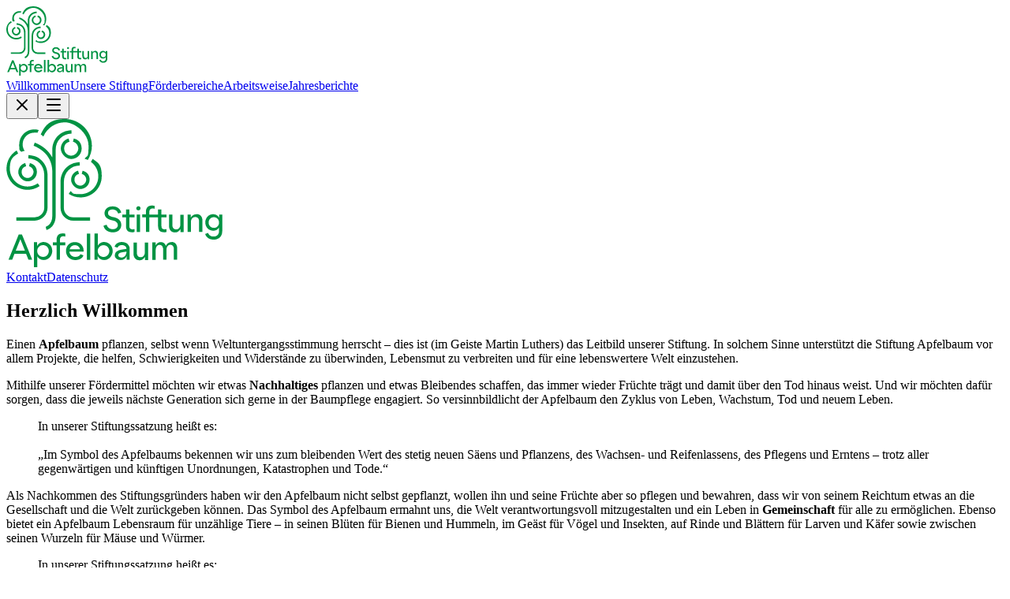

--- FILE ---
content_type: text/html
request_url: https://www.stiftung-apfelbaum.de/stun/category/symposien/
body_size: 17288
content:
<!DOCTYPE html><!--c9GY__71wlbSGGa2Th_O2--><html lang="de"><head><meta charSet="utf-8"/><meta name="viewport" content="width=device-width, initial-scale=1"/><link rel="preload" as="image" href="/img/Stiftung_Apfelbaum_Logo_green.svg"/><link rel="stylesheet" href="/_next/static/chunks/4e656722d663668c.css" data-precedence="next"/><link rel="preload" as="script" fetchPriority="low" href="/_next/static/chunks/ed4b3fb7420aa884.js"/><script src="/_next/static/chunks/236f7e5abd6f09ff.js" async=""></script><script src="/_next/static/chunks/3151069120227279.js" async=""></script><script src="/_next/static/chunks/d4b4a1ad90e2acdb.js" async=""></script><script src="/_next/static/chunks/turbopack-7c64f862a837fd56.js" async=""></script><script src="/_next/static/chunks/da9c72e4db103c7c.js" async=""></script><script src="/_next/static/chunks/ff1a16fafef87110.js" async=""></script><script src="/_next/static/chunks/7340adf74ff47ec0.js" async=""></script><link rel="icon" href="/img/Stiftung_Apfelbaum_Logo_green.svg" sizes="any"/><title>Stiftung Apfelbaum</title><meta name="description" content="Die Stiftung Apfelbaum fördert Projekte in den Bereichen Verständigung und Empowerment, Gesellschaft und Generationen sowie Kultur und Musik. Unterstützt werden Initiativen, die Dialog, Begegnung und Gemeinschaft in einer pluralen Welt stärken, gerechtere und selbstbestimmte Strukturen fördern und gesellschaftliche Teilhabe ermöglichen. Ein besonderer Fokus liegt auf demokratischem Engagement, dem verantwortungsvollen Miteinander der Generationen sowie auf Musik als Mittel des kulturellen Austauschs, der Bildung und der Heilung."/><script src="/_next/static/chunks/a6dad97d9634a72d.js" noModule=""></script></head><body class="bg-bg antialiased mx-auto"><div hidden=""><!--$--><!--/$--></div><header class="bg-white flex items-start justify-between text-primary font-semibold py-4 md:py-9 px-4 md:px-16 fixed z-10 top-0 left-0 w-full transition-transform duration-500 translate-y-0"><a href="/"><img alt="Stiftung Apfelbaum Logo" width="128" height="88" decoding="async" data-nimg="1" class="md:hidden" style="color:transparent" src="/img/Stiftung_Apfelbaum_Logo_green.svg"/></a><nav class=" hidden lg:flex items-center justify-center gap-16 w-full text-lg"><a class="menu-link w-full border-b border-b-primary lg:border-b-transparent lg:w-fit py-4 lg:py-0 hover:text-text text-text active-menu" href="/">Willkommen</a><a class="menu-link w-full border-b border-b-primary lg:border-b-transparent lg:w-fit py-4 lg:py-0 hover:text-text text-primary" href="/stiftung/">Unsere Stiftung</a><a class="menu-link w-full border-b border-b-primary lg:border-b-transparent lg:w-fit py-4 lg:py-0 hover:text-text text-primary" href="/foerderbereiche/">Förderbereiche</a><a class="menu-link w-full border-b border-b-primary lg:border-b-transparent lg:w-fit py-4 lg:py-0 hover:text-text text-primary" href="/arbeitsweise/">Arbeitsweise</a><a class="menu-link w-full border-b border-b-primary lg:border-b-transparent lg:w-fit py-4 lg:py-0 hover:text-text text-primary" href="/jahresberichte/">Jahresberichte</a></nav><button class="hidden"><svg xmlns="http://www.w3.org/2000/svg" width="24" height="24" viewBox="0 0 24 24" fill="none" stroke="currentColor" stroke-width="2" stroke-linecap="round" stroke-linejoin="round" class="lucide lucide-x-icon lucide-x stroke-primary size-10" aria-hidden="true"><path d="M18 6 6 18"></path><path d="m6 6 12 12"></path></svg></button><button class="block lg:hidden text-right ml-auto cursor-pointer scale-y-75" aria-label="Menü öffnen"><svg xmlns="http://www.w3.org/2000/svg" width="24" height="24" viewBox="0 0 24 24" fill="none" stroke="currentColor" stroke-width="2" stroke-linecap="round" stroke-linejoin="round" class="lucide lucide-menu-icon lucide-menu stroke-primary size-10" aria-hidden="false"><path d="M4 5h16"></path><path d="M4 12h16"></path><path d="M4 19h16"></path></svg></button></header><main style="min-height:calc(100vh - 6.25rem)" class="grid md:grid-cols-[1fr_3fr] gap-16 px-5 pb-5 pt-42 md:pb-16 md:px-16 relative bg-bg mb-[75vh] md:mb-56"><div class="absolute top-0 w-full h-56 from-gradient-start to-bg from-40% bg-linear-180"></div><div class="hidden md:flex flex-col justify-between h-[calc(100vh-6.25rem-8rem-2rem)]"><div class="md:sticky md:top-7 md:mb-24"><a class="after:hidden hover:brightness-110" href="/"><img alt="Stiftung Apfelbaum Logo" width="274" height="188" decoding="async" data-nimg="1" class="" style="color:transparent" src="/img/Stiftung_Apfelbaum_Logo_green.svg"/></a><nav class="flex flex-col items-start gap-2 text-primary text-lg font-medium mt-16"><a href="/kontakt/">Kontakt</a><a href="/datenschutz/">Datenschutz</a></nav></div></div><div class="max-w-176 md:mt-12 lg:mt-24 z-1"><section><h1>Herzlich Willkommen</h1><p>Einen <strong>Apfelbaum</strong> pflanzen, selbst wenn Weltuntergangsstimmung herrscht – dies ist (im Geiste Martin Luthers) das Leitbild unserer Stiftung. In solchem Sinne unterstützt die Stiftung Apfelbaum vor allem Projekte, die helfen, Schwierigkeiten und Widerstände zu überwinden, Lebensmut zu verbreiten und für eine lebenswertere Welt einzustehen.</p><p>Mithilfe unserer Fördermittel möchten wir etwas<!-- --> <strong>Nachhaltiges</strong> pflanzen und etwas Bleibendes schaffen, das immer wieder Früchte trägt und damit über den Tod hinaus weist. Und wir möchten dafür sorgen, dass die jeweils nächste Generation sich gerne in der Baumpflege engagiert. So versinnbildlicht der Apfelbaum den Zyklus von Leben, Wachstum, Tod und neuem Leben.</p><blockquote>In unserer Stiftungssatzung heißt es:<br/><br/>„Im Symbol des Apfelbaums bekennen wir uns zum bleibenden Wert des stetig neuen Säens und Pflanzens, des Wachsen- und Reifenlassens, des Pflegens und Erntens – trotz aller gegenwärtigen und künftigen Unordnungen, Katastrophen und Tode.“</blockquote><p>Als Nachkommen des Stiftungsgründers haben wir den Apfelbaum nicht selbst gepflanzt, wollen ihn und seine Früchte aber so pflegen und bewahren, dass wir von seinem Reichtum etwas an die Gesellschaft und die Welt zurückgeben können. Das Symbol des Apfelbaum ermahnt uns, die Welt verantwortungsvoll mitzugestalten und ein Leben in<!-- --> <strong>Gemeinschaft</strong> für alle zu ermöglichen. Ebenso bietet ein Apfelbaum Lebensraum für unzählige Tiere – in seinen Blüten für Bienen und Hummeln, im Geäst für Vögel und Insekten, auf Rinde und Blättern für Larven und Käfer sowie zwischen seinen Wurzeln für Mäuse und Würmer.</p><blockquote>In unserer Stiftungssatzung heißt es:<br/><br/>„Die Erkenntnis unserer selbst als Teil der Einheit allen Lebens begründet die Verantwortung jedes Einzelnen für das Ganze.“</blockquote><p>Unser persönlicher Bezug zum Apfelbaum führt auf den 200 Jahre alten Fachwerkhof unserer Vorfahren. Zu diesem Hof gehören viele knorrige Apfelbäume auf naturbelassenen Streuobstwiesen, die von Generation zu Generation weitergegeben wurden und unsere Familie zur jährlichen Apfelernte immer wieder zusammenführen.</p></section><!--$--><!--/$--></div></main><footer class="bg-primary text-bg grid md:grid-cols-3 justify-center text-center md:text-left place-items-center md:place-items-start gap-7 p-5 md:p-16 h-[75vh] md:h-[initial] fixed bottom-0 w-full -z-10"><address class="not-italic"><strong class="text-bg text-base">Stiftung Apfelbaum</strong><br/>c/o Dr. Andreas Schmidt<br/>Niehler Damm 273a<br/>50735 Köln</address><div class="place-self-start"><strong class="text-bg text-base">Kontakt</strong><br/><a href="mailto:info@stiftung-apfelbaum.de">info@stiftung-apfelbaum.de</a><br/><a href="tel:+4922143008931">Tel. +49 221 43008931</a></div><div><nav class="flex flex-row md:flex-col font-semibold gap-8 md:gap-0"><a href="/kontakt/">Impressum</a><a href="/datenschutz/">Datenschutz</a></nav></div></footer><script src="/_next/static/chunks/ed4b3fb7420aa884.js" id="_R_" async=""></script><script>(self.__next_f=self.__next_f||[]).push([0])</script><script>self.__next_f.push([1,"1:\"$Sreact.fragment\"\n2:I[53802,[\"/_next/static/chunks/da9c72e4db103c7c.js\"],\"default\"]\n3:I[22016,[\"/_next/static/chunks/da9c72e4db103c7c.js\"],\"\"]\n4:I[5500,[\"/_next/static/chunks/da9c72e4db103c7c.js\"],\"Image\"]\n5:I[39756,[\"/_next/static/chunks/ff1a16fafef87110.js\",\"/_next/static/chunks/7340adf74ff47ec0.js\"],\"default\"]\n6:I[37457,[\"/_next/static/chunks/ff1a16fafef87110.js\",\"/_next/static/chunks/7340adf74ff47ec0.js\"],\"default\"]\ne:I[68027,[\"/_next/static/chunks/ff1a16fafef87110.js\",\"/_next/static/chunks/7340adf74ff47ec0.js\"],\"default\"]\n:HL[\"/_next/static/chunks/4e656722d663668c.css\",\"style\"]\n"])</script><script>self.__next_f.push([1,"0:{\"P\":null,\"b\":\"c9GY--71wlbSGGa2Th_O2\",\"c\":[\"\",\"\"],\"q\":\"\",\"i\":false,\"f\":[[[\"\",{\"children\":[\"__PAGE__\",{}]},\"$undefined\",\"$undefined\",true],[[\"$\",\"$1\",\"c\",{\"children\":[[[\"$\",\"link\",\"0\",{\"rel\":\"stylesheet\",\"href\":\"/_next/static/chunks/4e656722d663668c.css\",\"precedence\":\"next\",\"crossOrigin\":\"$undefined\",\"nonce\":\"$undefined\"}],[\"$\",\"script\",\"script-0\",{\"src\":\"/_next/static/chunks/da9c72e4db103c7c.js\",\"async\":true,\"nonce\":\"$undefined\"}]],[\"$\",\"html\",null,{\"lang\":\"de\",\"children\":[[\"$\",\"head\",null,{\"children\":[\"$\",\"link\",null,{\"rel\":\"icon\",\"href\":\"/img/Stiftung_Apfelbaum_Logo_green.svg\",\"sizes\":\"any\"}]}],[\"$\",\"body\",null,{\"className\":\"bg-bg antialiased mx-auto\",\"children\":[[\"$\",\"$L2\",null,{}],[\"$\",\"main\",null,{\"style\":{\"minHeight\":\"calc(100vh - 6.25rem)\"},\"className\":\"grid md:grid-cols-[1fr_3fr] gap-16 px-5 pb-5 pt-42 md:pb-16 md:px-16 relative bg-bg mb-[75vh] md:mb-56\",\"children\":[[\"$\",\"div\",null,{\"className\":\"absolute top-0 w-full h-56 from-gradient-start to-bg from-40% bg-linear-180\"}],[\"$\",\"div\",null,{\"className\":\"hidden md:flex flex-col justify-between h-[calc(100vh-6.25rem-8rem-2rem)]\",\"children\":[\"$\",\"div\",null,{\"className\":\"md:sticky md:top-7 md:mb-24\",\"children\":[[\"$\",\"$L3\",null,{\"href\":\"/\",\"className\":\"after:hidden hover:brightness-110\",\"children\":[\"$\",\"$L4\",null,{\"className\":\"\",\"src\":\"/img/Stiftung_Apfelbaum_Logo_green.svg\",\"alt\":\"Stiftung Apfelbaum Logo\",\"width\":274,\"height\":188,\"priority\":true}]}],[\"$\",\"nav\",null,{\"className\":\"flex flex-col items-start gap-2 text-primary text-lg font-medium mt-16\",\"children\":[[\"$\",\"$L3\",null,{\"href\":\"/kontakt/\",\"children\":\"Kontakt\"}],[\"$\",\"$L3\",null,{\"href\":\"/datenschutz/\",\"children\":\"Datenschutz\"}]]}]]}]}],[\"$\",\"div\",null,{\"className\":\"max-w-176 md:mt-12 lg:mt-24 z-1\",\"children\":[\"$\",\"$L5\",null,{\"parallelRouterKey\":\"children\",\"error\":\"$undefined\",\"errorStyles\":\"$undefined\",\"errorScripts\":\"$undefined\",\"template\":[\"$\",\"$L6\",null,{}],\"templateStyles\":\"$undefined\",\"templateScripts\":\"$undefined\",\"notFound\":[[\"$\",\"section\",null,{\"children\":[[\"$\",\"h1\",null,{\"children\":\"Seite nicht gefunden\"}],[\"$\",\"p\",null,{\"children\":[\"Leider ist die Seite, die Sie suchen, nicht verfügbar.\",[\"$\",\"br\",null,{}],\"Klicken Sie bitte \",[\"$\",\"$L3\",null,{\"href\":\"/\",\"children\":\"hier\"}],\", um zur Startseite zurückzukehren.\"]}]]}],[]],\"forbidden\":\"$undefined\",\"unauthorized\":\"$undefined\"}]}]]}],[\"$\",\"footer\",null,{\"className\":\"bg-primary text-bg grid md:grid-cols-3 justify-center text-center md:text-left place-items-center md:place-items-start gap-7 p-5 md:p-16 h-[75vh] md:h-[initial] fixed bottom-0 w-full -z-10\",\"children\":[[\"$\",\"address\",null,{\"className\":\"not-italic\",\"children\":[[\"$\",\"strong\",null,{\"className\":\"text-bg text-base\",\"children\":\"Stiftung Apfelbaum\"}],[\"$\",\"br\",null,{}],\"c/o Dr. Andreas Schmidt\",[\"$\",\"br\",null,{}],\"Niehler Damm 273a\",[\"$\",\"br\",null,{}],\"50735 Köln\"]}],[\"$\",\"div\",null,{\"className\":\"place-self-start\",\"children\":[[\"$\",\"strong\",null,{\"className\":\"text-bg text-base\",\"children\":\"Kontakt\"}],[\"$\",\"br\",null,{}],[\"$\",\"a\",null,{\"href\":\"mailto:info@stiftung-apfelbaum.de\",\"children\":\"info@stiftung-apfelbaum.de\"}],[\"$\",\"br\",null,{}],[\"$\",\"a\",null,{\"href\":\"tel:+4922143008931\",\"children\":\"Tel. +49 221 43008931\"}]]}],[\"$\",\"div\",null,{\"children\":[\"$\",\"nav\",null,{\"className\":\"flex flex-row md:flex-col font-semibold gap-8 md:gap-0\",\"children\":[[\"$\",\"$L3\",null,{\"href\":\"/kontakt/\",\"children\":\"Impressum\"}],[\"$\",\"$L3\",null,{\"href\":\"/datenschutz/\",\"children\":\"Datenschutz\"}]]}]}]]}]]}]]}]]}],{\"children\":[[\"$\",\"$1\",\"c\",{\"children\":[[\"$\",\"section\",null,{\"children\":[[\"$\",\"h1\",null,{\"children\":\"Herzlich Willkommen\"}],[\"$\",\"p\",null,{\"children\":[\"Einen \",[\"$\",\"strong\",null,{\"children\":\"Apfelbaum\"}],\" pflanzen, selbst wenn Weltuntergangsstimmung herrscht – dies ist (im Geiste Martin Luthers) das Leitbild unserer Stiftung. In solchem Sinne unterstützt die Stiftung Apfelbaum vor allem Projekte, die helfen, Schwierigkeiten und Widerstände zu überwinden, Lebensmut zu verbreiten und für eine lebenswertere Welt einzustehen.\"]}],[\"$\",\"p\",null,{\"children\":[\"Mithilfe unserer Fördermittel möchten wir etwas\",\" \",[\"$\",\"strong\",null,{\"children\":\"Nachhaltiges\"}],\" pflanzen und etwas Bleibendes schaffen, das immer wieder Früchte trägt und damit über den Tod hinaus weist. Und wir möchten dafür sorgen, dass die jeweils nächste Generation sich gerne in der Baumpflege engagiert. So versinnbildlicht der Apfelbaum den Zyklus von Leben, Wachstum, Tod und neuem Leben.\"]}],[\"$\",\"blockquote\",null,{\"children\":[\"In unserer Stiftungssatzung heißt es:\",\"$L7\",\"$L8\",\"„Im Symbol des Apfelbaums bekennen wir uns zum bleibenden Wert des stetig neuen Säens und Pflanzens, des Wachsen- und Reifenlassens, des Pflegens und Erntens – trotz aller gegenwärtigen und künftigen Unordnungen, Katastrophen und Tode.“\"]}],\"$L9\",\"$La\",\"$Lb\"]}],null,\"$Lc\"]}],{},null,false,false]},null,false,false],\"$Ld\",false]],\"m\":\"$undefined\",\"G\":[\"$e\",[]],\"S\":true}\n"])</script><script>self.__next_f.push([1,"f:I[97367,[\"/_next/static/chunks/ff1a16fafef87110.js\",\"/_next/static/chunks/7340adf74ff47ec0.js\"],\"OutletBoundary\"]\n10:\"$Sreact.suspense\"\n12:I[97367,[\"/_next/static/chunks/ff1a16fafef87110.js\",\"/_next/static/chunks/7340adf74ff47ec0.js\"],\"ViewportBoundary\"]\n14:I[97367,[\"/_next/static/chunks/ff1a16fafef87110.js\",\"/_next/static/chunks/7340adf74ff47ec0.js\"],\"MetadataBoundary\"]\n7:[\"$\",\"br\",null,{}]\n8:[\"$\",\"br\",null,{}]\n9:[\"$\",\"p\",null,{\"children\":[\"Als Nachkommen des Stiftungsgründers haben wir den Apfelbaum nicht selbst gepflanzt, wollen ihn und seine Früchte aber so pflegen und bewahren, dass wir von seinem Reichtum etwas an die Gesellschaft und die Welt zurückgeben können. Das Symbol des Apfelbaum ermahnt uns, die Welt verantwortungsvoll mitzugestalten und ein Leben in\",\" \",[\"$\",\"strong\",null,{\"children\":\"Gemeinschaft\"}],\" für alle zu ermöglichen. Ebenso bietet ein Apfelbaum Lebensraum für unzählige Tiere – in seinen Blüten für Bienen und Hummeln, im Geäst für Vögel und Insekten, auf Rinde und Blättern für Larven und Käfer sowie zwischen seinen Wurzeln für Mäuse und Würmer.\"]}]\na:[\"$\",\"blockquote\",null,{\"children\":[\"In unserer Stiftungssatzung heißt es:\",[\"$\",\"br\",null,{}],[\"$\",\"br\",null,{}],\"„Die Erkenntnis unserer selbst als Teil der Einheit allen Lebens begründet die Verantwortung jedes Einzelnen für das Ganze.“\"]}]\nb:[\"$\",\"p\",null,{\"children\":\"Unser persönlicher Bezug zum Apfelbaum führt auf den 200 Jahre alten Fachwerkhof unserer Vorfahren. Zu diesem Hof gehören viele knorrige Apfelbäume auf naturbelassenen Streuobstwiesen, die von Generation zu Generation weitergegeben wurden und unsere Familie zur jährlichen Apfelernte immer wieder zusammenführen.\"}]\nc:[\"$\",\"$Lf\",null,{\"children\":[\"$\",\"$10\",null,{\"name\":\"Next.MetadataOutlet\",\"children\":\"$@11\"}]}]\nd:[\"$\",\"$1\",\"h\",{\"children\":[null,[\"$\",\"$L12\",null,{\"children\":\"$L13\"}],[\"$\",\"div\",null,{\"hidden\":true,\"children\":[\"$\",\"$L14\",null,{\"children\":[\"$\",\"$10\",null,{\"name\":\"Next.Metadata\",\"children\":\"$L15\"}]}]}],null]}]\n"])</script><script>self.__next_f.push([1,"13:[[\"$\",\"meta\",\"0\",{\"charSet\":\"utf-8\"}],[\"$\",\"meta\",\"1\",{\"name\":\"viewport\",\"content\":\"width=device-width, initial-scale=1\"}]]\n"])</script><script>self.__next_f.push([1,"11:null\n15:[[\"$\",\"title\",\"0\",{\"children\":\"Stiftung Apfelbaum\"}],[\"$\",\"meta\",\"1\",{\"name\":\"description\",\"content\":\"Die Stiftung Apfelbaum fördert Projekte in den Bereichen Verständigung und Empowerment, Gesellschaft und Generationen sowie Kultur und Musik. Unterstützt werden Initiativen, die Dialog, Begegnung und Gemeinschaft in einer pluralen Welt stärken, gerechtere und selbstbestimmte Strukturen fördern und gesellschaftliche Teilhabe ermöglichen. Ein besonderer Fokus liegt auf demokratischem Engagement, dem verantwortungsvollen Miteinander der Generationen sowie auf Musik als Mittel des kulturellen Austauschs, der Bildung und der Heilung.\"}]]\n"])</script></body></html>

--- FILE ---
content_type: text/css
request_url: https://www.stiftung-apfelbaum.de/_next/static/chunks/4e656722d663668c.css
body_size: 17313
content:
@layer properties{@supports (((-webkit-hyphens:none)) and (not (margin-trim:inline))) or ((-moz-orient:inline) and (not (color:rgb(from red r g b)))){*,:before,:after,::backdrop{--tw-translate-x:0;--tw-translate-y:0;--tw-translate-z:0;--tw-scale-x:1;--tw-scale-y:1;--tw-scale-z:1;--tw-border-style:solid;--tw-gradient-position:initial;--tw-gradient-from:#0000;--tw-gradient-via:#0000;--tw-gradient-to:#0000;--tw-gradient-stops:initial;--tw-gradient-via-stops:initial;--tw-gradient-from-position:0%;--tw-gradient-via-position:50%;--tw-gradient-to-position:100%;--tw-leading:initial;--tw-font-weight:initial;--tw-duration:initial;--tw-content:"";--tw-blur:initial;--tw-brightness:initial;--tw-contrast:initial;--tw-grayscale:initial;--tw-hue-rotate:initial;--tw-invert:initial;--tw-opacity:initial;--tw-saturate:initial;--tw-sepia:initial;--tw-drop-shadow:initial;--tw-drop-shadow-color:initial;--tw-drop-shadow-alpha:100%;--tw-drop-shadow-size:initial;--tw-tracking:initial}}}@layer theme{:root,:host{--font-sans:ui-sans-serif,system-ui,sans-serif,"Apple Color Emoji","Segoe UI Emoji","Segoe UI Symbol","Noto Color Emoji";--font-mono:ui-monospace,SFMono-Regular,Menlo,Monaco,Consolas,"Liberation Mono","Courier New",monospace;--color-white:#fff;--spacing:.25rem;--container-2xl:42rem;--text-base:1rem;--text-base--line-height:calc(1.5/1);--text-lg:1.125rem;--text-lg--line-height:calc(1.75/1.125);--text-xl:1.25rem;--text-xl--line-height:calc(1.75/1.25);--font-weight-medium:500;--font-weight-semibold:600;--tracking-tight:-.025em;--leading-snug:1.375;--leading-normal:1.5;--default-transition-duration:.15s;--default-transition-timing-function:cubic-bezier(.4,0,.2,1);--default-font-family:var(--font-sans);--default-mono-font-family:var(--font-mono);--color-bg:#f5fbf7;--color-text:#363839;--color-primary:#009343;--color-gradient-start:#3ed0594d}}@layer base{*,:after,:before,::backdrop{box-sizing:border-box;border:0 solid;margin:0;padding:0}::file-selector-button{box-sizing:border-box;border:0 solid;margin:0;padding:0}html,:host{-webkit-text-size-adjust:100%;tab-size:4;line-height:1.5;font-family:var(--default-font-family,ui-sans-serif,system-ui,sans-serif,"Apple Color Emoji","Segoe UI Emoji","Segoe UI Symbol","Noto Color Emoji");font-feature-settings:var(--default-font-feature-settings,normal);font-variation-settings:var(--default-font-variation-settings,normal);-webkit-tap-highlight-color:transparent}hr{height:0;color:inherit;border-top-width:1px}abbr:where([title]){-webkit-text-decoration:underline dotted;text-decoration:underline dotted}h1,h2,h3,h4,h5,h6{font-size:inherit;font-weight:inherit}a{color:inherit;-webkit-text-decoration:inherit;-webkit-text-decoration:inherit;-webkit-text-decoration:inherit;-webkit-text-decoration:inherit;text-decoration:inherit}b,strong{font-weight:bolder}code,kbd,samp,pre{font-family:var(--default-mono-font-family,ui-monospace,SFMono-Regular,Menlo,Monaco,Consolas,"Liberation Mono","Courier New",monospace);font-feature-settings:var(--default-mono-font-feature-settings,normal);font-variation-settings:var(--default-mono-font-variation-settings,normal);font-size:1em}small{font-size:80%}sub,sup{vertical-align:baseline;font-size:75%;line-height:0;position:relative}sub{bottom:-.25em}sup{top:-.5em}table{text-indent:0;border-color:inherit;border-collapse:collapse}:-moz-focusring{outline:auto}progress{vertical-align:baseline}summary{display:list-item}ol,ul,menu{list-style:none}img,svg,video,canvas,audio,iframe,embed,object{vertical-align:middle;display:block}img,video{max-width:100%;height:auto}button,input,select,optgroup,textarea{font:inherit;font-feature-settings:inherit;font-variation-settings:inherit;letter-spacing:inherit;color:inherit;opacity:1;background-color:#0000;border-radius:0}::file-selector-button{font:inherit;font-feature-settings:inherit;font-variation-settings:inherit;letter-spacing:inherit;color:inherit;opacity:1;background-color:#0000;border-radius:0}:where(select:is([multiple],[size])) optgroup{font-weight:bolder}:where(select:is([multiple],[size])) optgroup option{padding-inline-start:20px}::file-selector-button{margin-inline-end:4px}::placeholder{opacity:1}@supports (not ((-webkit-appearance:-apple-pay-button))) or (contain-intrinsic-size:1px){::placeholder{color:currentColor}@supports (color:color-mix(in lab, red, red)){::placeholder{color:color-mix(in oklab,currentcolor 50%,transparent)}}}textarea{resize:vertical}::-webkit-search-decoration{-webkit-appearance:none}::-webkit-date-and-time-value{min-height:1lh;text-align:inherit}::-webkit-datetime-edit{display:inline-flex}::-webkit-datetime-edit-fields-wrapper{padding:0}::-webkit-datetime-edit{padding-block:0}::-webkit-datetime-edit-year-field{padding-block:0}::-webkit-datetime-edit-month-field{padding-block:0}::-webkit-datetime-edit-day-field{padding-block:0}::-webkit-datetime-edit-hour-field{padding-block:0}::-webkit-datetime-edit-minute-field{padding-block:0}::-webkit-datetime-edit-second-field{padding-block:0}::-webkit-datetime-edit-millisecond-field{padding-block:0}::-webkit-datetime-edit-meridiem-field{padding-block:0}::-webkit-calendar-picker-indicator{line-height:1}:-moz-ui-invalid{box-shadow:none}button,input:where([type=button],[type=reset],[type=submit]){appearance:button}::file-selector-button{appearance:button}::-webkit-inner-spin-button{height:auto}::-webkit-outer-spin-button{height:auto}[hidden]:where(:not([hidden=until-found])){display:none!important}::selection{background-color:var(--color-primary);color:var(--color-bg)}body{font-family:ZimulaStandard}h1,h2,h3,h4,h5,h6{--tw-font-weight:var(--font-weight-medium);font-weight:var(--font-weight-medium);--tw-tracking:var(--tracking-tight);letter-spacing:var(--tracking-tight);color:var(--color-primary)}h1{margin-bottom:calc(var(--spacing)*10);--tw-leading:1;font-size:2.625rem;line-height:1}h2{margin-top:calc(var(--spacing)*16);margin-bottom:calc(var(--spacing)*10);--tw-leading:var(--leading-snug);font-size:1.75rem;line-height:var(--leading-snug);--tw-font-weight:var(--font-weight-semibold);font-weight:var(--font-weight-semibold)}p,blockquote{margin-bottom:calc(var(--spacing)*10);font-size:var(--text-lg);line-height:var(--tw-leading,var(--text-lg--line-height));--tw-leading:var(--leading-normal);line-height:var(--leading-normal);color:var(--color-text)}@media (min-width:48rem){p,blockquote{font-size:var(--text-xl);line-height:var(--tw-leading,var(--text-xl--line-height))}}ul,ol{margin-block:calc(var(--spacing)*10)}ul li,ol li{margin-left:calc(var(--spacing)*5);padding-bottom:calc(var(--spacing)*2);font-size:var(--text-lg);line-height:var(--tw-leading,var(--text-lg--line-height));--tw-leading:var(--leading-normal);line-height:var(--leading-normal);color:var(--color-text)}@media (min-width:48rem){ul li,ol li{font-size:var(--text-xl);line-height:var(--tw-leading,var(--text-xl--line-height))}}ul li{list-style-type:disc}.list-spacing--higher li{padding-bottom:calc(var(--spacing)*5)}p a{text-underline-offset:2px;text-decoration-line:underline}@media (hover:hover){p a:hover{color:var(--color-primary)}}a{transition-property:color,background-color,border-color,outline-color,text-decoration-color,fill,stroke,--tw-gradient-from,--tw-gradient-via,--tw-gradient-to;transition-timing-function:var(--tw-ease,var(--default-transition-timing-function));transition-duration:var(--tw-duration,var(--default-transition-duration));--tw-duration:.3s;text-decoration-line:none;transition-duration:.3s;position:relative}@media (hover:hover){a:hover{color:var(--color-text)}}.menu-link:hover:after,.menu-link.active-menu:after{top:100%;left:calc(var(--spacing)*0);height:calc(var(--spacing)*.5);background-color:var(--color-text);--tw-content:"";content:var(--tw-content);width:100%;position:absolute}strong{font-size:var(--text-lg);line-height:var(--tw-leading,var(--text-lg--line-height));--tw-leading:var(--leading-normal);line-height:var(--leading-normal);--tw-font-weight:var(--font-weight-semibold);font-weight:var(--font-weight-semibold);color:var(--color-text)}@media (min-width:48rem){strong{font-size:var(--text-xl);line-height:var(--tw-leading,var(--text-xl--line-height))}}blockquote{margin-block:calc(var(--spacing)*14);margin-left:calc(var(--spacing)*6);max-width:var(--container-2xl);border-left-style:var(--tw-border-style);border-left-width:6px;border-left-color:var(--color-primary);padding-left:calc(var(--spacing)*6);position:relative}@media (min-width:48rem){blockquote{margin-block:calc(var(--spacing)*20);margin-left:calc(var(--spacing)*16)}}@media (min-width:64rem){blockquote{margin-left:calc(var(--spacing)*20)}}blockquote:before{content:"";top:50%;left:calc(var(--spacing)*-4);width:calc(var(--spacing)*6);height:calc(var(--spacing)*6);--tw-translate-y:calc(calc(1/2*100%)*-1);translate:var(--tw-translate-x)var(--tw-translate-y);background-image:url(/img/quote.svg);background-position-y:50%;background-repeat:no-repeat;background-size:contain;background-color:var(--color-bg);padding-block:calc(var(--spacing)*6);display:block;position:absolute}.full-width-layout{margin-left:calc(var(--spacing)*-4);width:calc(100% + 1rem)}@media (min-width:48rem){.full-width-layout{margin-left:calc(var(--spacing)*0);width:100%}}}@layer components;@layer utilities{.absolute{position:absolute}.fixed{position:fixed}.relative{position:relative}.inset-0{inset:calc(var(--spacing)*0)}.top-0{top:calc(var(--spacing)*0)}.top-4{top:calc(var(--spacing)*4)}.right-4{right:calc(var(--spacing)*4)}.bottom-0{bottom:calc(var(--spacing)*0)}.left-0{left:calc(var(--spacing)*0)}.-z-10{z-index:calc(10*-1)}.z-1{z-index:1}.z-10{z-index:10}.z-20{z-index:20}.mx-auto{margin-inline:auto}.my-4{margin-block:calc(var(--spacing)*4)}.mt-16{margin-top:calc(var(--spacing)*16)}.mb-\[75vh\]{margin-bottom:75vh}.ml-auto{margin-left:auto}.block{display:block}.flex{display:flex}.grid{display:grid}.hidden{display:none}.size-10{width:calc(var(--spacing)*10);height:calc(var(--spacing)*10)}.h-56{height:calc(var(--spacing)*56)}.h-\[75vh\]{height:75vh}.h-screen{height:100vh}.w-full{width:100%}.max-w-176{max-width:calc(var(--spacing)*176)}.-translate-y-30{--tw-translate-y:calc(var(--spacing)*-30);translate:var(--tw-translate-x)var(--tw-translate-y)}.translate-y-0{--tw-translate-y:calc(var(--spacing)*0);translate:var(--tw-translate-x)var(--tw-translate-y)}.scale-y-75{--tw-scale-y:75%;scale:var(--tw-scale-x)var(--tw-scale-y)}.cursor-pointer{cursor:pointer}.flex-col{flex-direction:column}.flex-row{flex-direction:row}.place-items-center{place-items:center}.items-center{align-items:center}.items-start{align-items:flex-start}.justify-between{justify-content:space-between}.justify-center{justify-content:center}.gap-2{gap:calc(var(--spacing)*2)}.gap-7{gap:calc(var(--spacing)*7)}.gap-8{gap:calc(var(--spacing)*8)}.gap-16{gap:calc(var(--spacing)*16)}.place-self-start{place-self:start}.overflow-hidden{overflow:hidden}.border-b{border-bottom-style:var(--tw-border-style);border-bottom-width:1px}.border-b-primary{border-bottom-color:var(--color-primary)}.bg-bg{background-color:var(--color-bg)}.bg-primary{background-color:var(--color-primary)}.bg-white{background-color:var(--color-white)}.bg-linear-180{--tw-gradient-position:180deg}@supports (background-image:linear-gradient(in lab, red, red)){.bg-linear-180{--tw-gradient-position:180deg in oklab}}.bg-linear-180{background-image:linear-gradient(var(--tw-gradient-stops))}.from-gradient-start{--tw-gradient-from:var(--color-gradient-start);--tw-gradient-stops:var(--tw-gradient-via-stops,var(--tw-gradient-position),var(--tw-gradient-from)var(--tw-gradient-from-position),var(--tw-gradient-to)var(--tw-gradient-to-position))}.from-40\%{--tw-gradient-from-position:40%}.to-bg{--tw-gradient-to:var(--color-bg);--tw-gradient-stops:var(--tw-gradient-via-stops,var(--tw-gradient-position),var(--tw-gradient-from)var(--tw-gradient-from-position),var(--tw-gradient-to)var(--tw-gradient-to-position))}.stroke-primary{stroke:var(--color-primary)}.p-4{padding:calc(var(--spacing)*4)}.p-5{padding:calc(var(--spacing)*5)}.px-4{padding-inline:calc(var(--spacing)*4)}.px-5{padding-inline:calc(var(--spacing)*5)}.py-4{padding-block:calc(var(--spacing)*4)}.pt-42{padding-top:calc(var(--spacing)*42)}.pb-5{padding-bottom:calc(var(--spacing)*5)}.text-center{text-align:center}.text-right{text-align:right}.text-base{font-size:var(--text-base);line-height:var(--tw-leading,var(--text-base--line-height))}.text-lg{font-size:var(--text-lg);line-height:var(--tw-leading,var(--text-lg--line-height))}.text-\[1\.75rem\]{font-size:1.75rem}.leading-normal{--tw-leading:var(--leading-normal);line-height:var(--leading-normal)}.font-medium{--tw-font-weight:var(--font-weight-medium);font-weight:var(--font-weight-medium)}.font-semibold{--tw-font-weight:var(--font-weight-semibold);font-weight:var(--font-weight-semibold)}.text-bg{color:var(--color-bg)}.text-primary{color:var(--color-primary)}.text-text{color:var(--color-text)}.not-italic{font-style:normal}.antialiased{-webkit-font-smoothing:antialiased;-moz-osx-font-smoothing:grayscale}.transition-transform{transition-property:transform,translate,scale,rotate;transition-timing-function:var(--tw-ease,var(--default-transition-timing-function));transition-duration:var(--tw-duration,var(--default-transition-duration))}.duration-500{--tw-duration:.5s;transition-duration:.5s}.after\:hidden:after{content:var(--tw-content);display:none}@media (hover:hover){.hover\:text-text:hover{color:var(--color-text)}.hover\:brightness-110:hover{--tw-brightness:brightness(110%);filter:var(--tw-blur,)var(--tw-brightness,)var(--tw-contrast,)var(--tw-grayscale,)var(--tw-hue-rotate,)var(--tw-invert,)var(--tw-saturate,)var(--tw-sepia,)var(--tw-drop-shadow,)}}@media (min-width:40rem){.sm\:items-center{align-items:center}}@media (min-width:48rem){.md\:sticky{position:sticky}.md\:top-7{top:calc(var(--spacing)*7)}.md\:right-16{right:calc(var(--spacing)*16)}.md\:mt-12{margin-top:calc(var(--spacing)*12)}.md\:mb-24{margin-bottom:calc(var(--spacing)*24)}.md\:mb-56{margin-bottom:calc(var(--spacing)*56)}.md\:flex{display:flex}.md\:hidden{display:none}.md\:h-\[initial\]{height:initial}.md\:grid-cols-3{grid-template-columns:repeat(3,minmax(0,1fr))}.md\:grid-cols-\[1fr_3fr\]{grid-template-columns:1fr 3fr}.md\:flex-col{flex-direction:column}.md\:place-items-start{place-items:start}.md\:gap-0{gap:calc(var(--spacing)*0)}.md\:p-16{padding:calc(var(--spacing)*16)}.md\:px-16{padding-inline:calc(var(--spacing)*16)}.md\:py-9{padding-block:calc(var(--spacing)*9)}.md\:pb-16{padding-bottom:calc(var(--spacing)*16)}.md\:text-left{text-align:left}.md\:text-xl{font-size:var(--text-xl);line-height:var(--tw-leading,var(--text-xl--line-height))}}@media (min-width:64rem){.lg\:mt-24{margin-top:calc(var(--spacing)*24)}.lg\:flex{display:flex}.lg\:hidden{display:none}.lg\:w-fit{width:fit-content}.lg\:border-b-transparent{border-bottom-color:#0000}.lg\:py-0{padding-block:calc(var(--spacing)*0)}}}@font-face{font-family:ZimulaStandard;src:url(/fonts/ZimulaStandard-Regular.woff2)format("woff2");font-weight:400;font-style:normal;font-display:swap}@font-face{font-family:ZimulaStandard;src:url(/fonts/ZimulaStandard-Medium.woff2)format("woff2");font-weight:500;font-style:normal;font-display:swap}@font-face{font-family:ZimulaStandard;src:url(/fonts/ZimulaStandard-SemiBold.woff2)format("woff2");font-weight:600;font-style:normal;font-display:swap}@property --tw-translate-x{syntax:"*";inherits:false;initial-value:0}@property --tw-translate-y{syntax:"*";inherits:false;initial-value:0}@property --tw-translate-z{syntax:"*";inherits:false;initial-value:0}@property --tw-scale-x{syntax:"*";inherits:false;initial-value:1}@property --tw-scale-y{syntax:"*";inherits:false;initial-value:1}@property --tw-scale-z{syntax:"*";inherits:false;initial-value:1}@property --tw-border-style{syntax:"*";inherits:false;initial-value:solid}@property --tw-gradient-position{syntax:"*";inherits:false}@property --tw-gradient-from{syntax:"<color>";inherits:false;initial-value:#0000}@property --tw-gradient-via{syntax:"<color>";inherits:false;initial-value:#0000}@property --tw-gradient-to{syntax:"<color>";inherits:false;initial-value:#0000}@property --tw-gradient-stops{syntax:"*";inherits:false}@property --tw-gradient-via-stops{syntax:"*";inherits:false}@property --tw-gradient-from-position{syntax:"<length-percentage>";inherits:false;initial-value:0%}@property --tw-gradient-via-position{syntax:"<length-percentage>";inherits:false;initial-value:50%}@property --tw-gradient-to-position{syntax:"<length-percentage>";inherits:false;initial-value:100%}@property --tw-leading{syntax:"*";inherits:false}@property --tw-font-weight{syntax:"*";inherits:false}@property --tw-duration{syntax:"*";inherits:false}@property --tw-content{syntax:"*";inherits:false;initial-value:""}@property --tw-blur{syntax:"*";inherits:false}@property --tw-brightness{syntax:"*";inherits:false}@property --tw-contrast{syntax:"*";inherits:false}@property --tw-grayscale{syntax:"*";inherits:false}@property --tw-hue-rotate{syntax:"*";inherits:false}@property --tw-invert{syntax:"*";inherits:false}@property --tw-opacity{syntax:"*";inherits:false}@property --tw-saturate{syntax:"*";inherits:false}@property --tw-sepia{syntax:"*";inherits:false}@property --tw-drop-shadow{syntax:"*";inherits:false}@property --tw-drop-shadow-color{syntax:"*";inherits:false}@property --tw-drop-shadow-alpha{syntax:"<percentage>";inherits:false;initial-value:100%}@property --tw-drop-shadow-size{syntax:"*";inherits:false}@property --tw-tracking{syntax:"*";inherits:false}


--- FILE ---
content_type: text/javascript
request_url: https://www.stiftung-apfelbaum.de/_next/static/chunks/da9c72e4db103c7c.js
body_size: 26339
content:
(globalThis.TURBOPACK||(globalThis.TURBOPACK=[])).push(["object"==typeof document?document.currentScript:void 0,33525,(e,t,r)=>{"use strict";Object.defineProperty(r,"__esModule",{value:!0}),Object.defineProperty(r,"warnOnce",{enumerable:!0,get:function(){return n}});let n=e=>{}},18581,(e,t,r)=>{"use strict";Object.defineProperty(r,"__esModule",{value:!0}),Object.defineProperty(r,"useMergedRef",{enumerable:!0,get:function(){return i}});let n=e.r(71645);function i(e,t){let r=(0,n.useRef)(null),i=(0,n.useRef)(null);return(0,n.useCallback)(n=>{if(null===n){let e=r.current;e&&(r.current=null,e());let t=i.current;t&&(i.current=null,t())}else e&&(r.current=o(e,n)),t&&(i.current=o(t,n))},[e,t])}function o(e,t){if("function"!=typeof e)return e.current=t,()=>{e.current=null};{let r=e(t);return"function"==typeof r?r:()=>e(null)}}("function"==typeof r.default||"object"==typeof r.default&&null!==r.default)&&void 0===r.default.__esModule&&(Object.defineProperty(r.default,"__esModule",{value:!0}),Object.assign(r.default,r),t.exports=r.default)},98183,(e,t,r)=>{"use strict";Object.defineProperty(r,"__esModule",{value:!0});var n={assign:function(){return s},searchParamsToUrlQuery:function(){return o},urlQueryToSearchParams:function(){return l}};for(var i in n)Object.defineProperty(r,i,{enumerable:!0,get:n[i]});function o(e){let t={};for(let[r,n]of e.entries()){let e=t[r];void 0===e?t[r]=n:Array.isArray(e)?e.push(n):t[r]=[e,n]}return t}function a(e){return"string"==typeof e?e:("number"!=typeof e||isNaN(e))&&"boolean"!=typeof e?"":String(e)}function l(e){let t=new URLSearchParams;for(let[r,n]of Object.entries(e))if(Array.isArray(n))for(let e of n)t.append(r,a(e));else t.set(r,a(n));return t}function s(e,...t){for(let r of t){for(let t of r.keys())e.delete(t);for(let[t,n]of r.entries())e.append(t,n)}return e}},95057,(e,t,r)=>{"use strict";Object.defineProperty(r,"__esModule",{value:!0});var n={formatUrl:function(){return l},formatWithValidation:function(){return u},urlObjectKeys:function(){return s}};for(var i in n)Object.defineProperty(r,i,{enumerable:!0,get:n[i]});let o=e.r(90809)._(e.r(98183)),a=/https?|ftp|gopher|file/;function l(e){let{auth:t,hostname:r}=e,n=e.protocol||"",i=e.pathname||"",l=e.hash||"",s=e.query||"",u=!1;t=t?encodeURIComponent(t).replace(/%3A/i,":")+"@":"",e.host?u=t+e.host:r&&(u=t+(~r.indexOf(":")?`[${r}]`:r),e.port&&(u+=":"+e.port)),s&&"object"==typeof s&&(s=String(o.urlQueryToSearchParams(s)));let c=e.search||s&&`?${s}`||"";return n&&!n.endsWith(":")&&(n+=":"),e.slashes||(!n||a.test(n))&&!1!==u?(u="//"+(u||""),i&&"/"!==i[0]&&(i="/"+i)):u||(u=""),l&&"#"!==l[0]&&(l="#"+l),c&&"?"!==c[0]&&(c="?"+c),i=i.replace(/[?#]/g,encodeURIComponent),c=c.replace("#","%23"),`${n}${u}${i}${c}${l}`}let s=["auth","hash","host","hostname","href","path","pathname","port","protocol","query","search","slashes"];function u(e){return l(e)}},18967,(e,t,r)=>{"use strict";Object.defineProperty(r,"__esModule",{value:!0});var n={DecodeError:function(){return y},MiddlewareNotFoundError:function(){return w},MissingStaticPage:function(){return _},NormalizeError:function(){return b},PageNotFoundError:function(){return v},SP:function(){return g},ST:function(){return m},WEB_VITALS:function(){return o},execOnce:function(){return a},getDisplayName:function(){return d},getLocationOrigin:function(){return u},getURL:function(){return c},isAbsoluteUrl:function(){return s},isResSent:function(){return f},loadGetInitialProps:function(){return h},normalizeRepeatedSlashes:function(){return p},stringifyError:function(){return j}};for(var i in n)Object.defineProperty(r,i,{enumerable:!0,get:n[i]});let o=["CLS","FCP","FID","INP","LCP","TTFB"];function a(e){let t,r=!1;return(...n)=>(r||(r=!0,t=e(...n)),t)}let l=/^[a-zA-Z][a-zA-Z\d+\-.]*?:/,s=e=>l.test(e);function u(){let{protocol:e,hostname:t,port:r}=window.location;return`${e}//${t}${r?":"+r:""}`}function c(){let{href:e}=window.location,t=u();return e.substring(t.length)}function d(e){return"string"==typeof e?e:e.displayName||e.name||"Unknown"}function f(e){return e.finished||e.headersSent}function p(e){let t=e.split("?");return t[0].replace(/\\/g,"/").replace(/\/\/+/g,"/")+(t[1]?`?${t.slice(1).join("?")}`:"")}async function h(e,t){let r=t.res||t.ctx&&t.ctx.res;if(!e.getInitialProps)return t.ctx&&t.Component?{pageProps:await h(t.Component,t.ctx)}:{};let n=await e.getInitialProps(t);if(r&&f(r))return n;if(!n)throw Object.defineProperty(Error(`"${d(e)}.getInitialProps()" should resolve to an object. But found "${n}" instead.`),"__NEXT_ERROR_CODE",{value:"E394",enumerable:!1,configurable:!0});return n}let g="undefined"!=typeof performance,m=g&&["mark","measure","getEntriesByName"].every(e=>"function"==typeof performance[e]);class y extends Error{}class b extends Error{}class v extends Error{constructor(e){super(),this.code="ENOENT",this.name="PageNotFoundError",this.message=`Cannot find module for page: ${e}`}}class _ extends Error{constructor(e,t){super(),this.message=`Failed to load static file for page: ${e} ${t}`}}class w extends Error{constructor(){super(),this.code="ENOENT",this.message="Cannot find the middleware module"}}function j(e){return JSON.stringify({message:e.message,stack:e.stack})}},73668,(e,t,r)=>{"use strict";Object.defineProperty(r,"__esModule",{value:!0}),Object.defineProperty(r,"isLocalURL",{enumerable:!0,get:function(){return o}});let n=e.r(18967),i=e.r(52817);function o(e){if(!(0,n.isAbsoluteUrl)(e))return!0;try{let t=(0,n.getLocationOrigin)(),r=new URL(e,t);return r.origin===t&&(0,i.hasBasePath)(r.pathname)}catch(e){return!1}}},84508,(e,t,r)=>{"use strict";Object.defineProperty(r,"__esModule",{value:!0}),Object.defineProperty(r,"errorOnce",{enumerable:!0,get:function(){return n}});let n=e=>{}},22016,(e,t,r)=>{"use strict";Object.defineProperty(r,"__esModule",{value:!0});var n={default:function(){return y},useLinkStatus:function(){return v}};for(var i in n)Object.defineProperty(r,i,{enumerable:!0,get:n[i]});let o=e.r(90809),a=e.r(43476),l=o._(e.r(71645)),s=e.r(95057),u=e.r(8372),c=e.r(18581),d=e.r(18967),f=e.r(5550);e.r(33525);let p=e.r(91949),h=e.r(73668),g=e.r(9396);function m(e){return"string"==typeof e?e:(0,s.formatUrl)(e)}function y(t){var r;let n,i,o,[s,y]=(0,l.useOptimistic)(p.IDLE_LINK_STATUS),v=(0,l.useRef)(null),{href:_,as:w,children:j,prefetch:x=null,passHref:P,replace:O,shallow:E,scroll:S,onClick:C,onMouseEnter:R,onTouchStart:M,legacyBehavior:k=!1,onNavigate:I,ref:$,unstable_dynamicOnHover:T,...N}=t;n=j,k&&("string"==typeof n||"number"==typeof n)&&(n=(0,a.jsx)("a",{children:n}));let z=l.default.useContext(u.AppRouterContext),L=!1!==x,A=!1!==x?null===(r=x)||"auto"===r?g.FetchStrategy.PPR:g.FetchStrategy.Full:g.FetchStrategy.PPR,{href:D,as:U}=l.default.useMemo(()=>{let e=m(_);return{href:e,as:w?m(w):e}},[_,w]);if(k){if(n?.$$typeof===Symbol.for("react.lazy"))throw Object.defineProperty(Error("`<Link legacyBehavior>` received a direct child that is either a Server Component, or JSX that was loaded with React.lazy(). This is not supported. Either remove legacyBehavior, or make the direct child a Client Component that renders the Link's `<a>` tag."),"__NEXT_ERROR_CODE",{value:"E863",enumerable:!1,configurable:!0});i=l.default.Children.only(n)}let F=k?i&&"object"==typeof i&&i.ref:$,B=l.default.useCallback(e=>(null!==z&&(v.current=(0,p.mountLinkInstance)(e,D,z,A,L,y)),()=>{v.current&&((0,p.unmountLinkForCurrentNavigation)(v.current),v.current=null),(0,p.unmountPrefetchableInstance)(e)}),[L,D,z,A,y]),W={ref:(0,c.useMergedRef)(B,F),onClick(t){k||"function"!=typeof C||C(t),k&&i.props&&"function"==typeof i.props.onClick&&i.props.onClick(t),!z||t.defaultPrevented||function(t,r,n,i,o,a,s){if("undefined"!=typeof window){let u,{nodeName:c}=t.currentTarget;if("A"===c.toUpperCase()&&((u=t.currentTarget.getAttribute("target"))&&"_self"!==u||t.metaKey||t.ctrlKey||t.shiftKey||t.altKey||t.nativeEvent&&2===t.nativeEvent.which)||t.currentTarget.hasAttribute("download"))return;if(!(0,h.isLocalURL)(r)){o&&(t.preventDefault(),location.replace(r));return}if(t.preventDefault(),s){let e=!1;if(s({preventDefault:()=>{e=!0}}),e)return}let{dispatchNavigateAction:d}=e.r(99781);l.default.startTransition(()=>{d(n||r,o?"replace":"push",a??!0,i.current)})}}(t,D,U,v,O,S,I)},onMouseEnter(e){k||"function"!=typeof R||R(e),k&&i.props&&"function"==typeof i.props.onMouseEnter&&i.props.onMouseEnter(e),z&&L&&(0,p.onNavigationIntent)(e.currentTarget,!0===T)},onTouchStart:function(e){k||"function"!=typeof M||M(e),k&&i.props&&"function"==typeof i.props.onTouchStart&&i.props.onTouchStart(e),z&&L&&(0,p.onNavigationIntent)(e.currentTarget,!0===T)}};return(0,d.isAbsoluteUrl)(U)?W.href=U:k&&!P&&("a"!==i.type||"href"in i.props)||(W.href=(0,f.addBasePath)(U)),o=k?l.default.cloneElement(i,W):(0,a.jsx)("a",{...N,...W,children:n}),(0,a.jsx)(b.Provider,{value:s,children:o})}e.r(84508);let b=(0,l.createContext)(p.IDLE_LINK_STATUS),v=()=>(0,l.useContext)(b);("function"==typeof r.default||"object"==typeof r.default&&null!==r.default)&&void 0===r.default.__esModule&&(Object.defineProperty(r.default,"__esModule",{value:!0}),Object.assign(r.default,r),t.exports=r.default)},88143,(e,t,r)=>{"use strict";function n({widthInt:e,heightInt:t,blurWidth:r,blurHeight:n,blurDataURL:i,objectFit:o}){let a=r?40*r:e,l=n?40*n:t,s=a&&l?`viewBox='0 0 ${a} ${l}'`:"";return`%3Csvg xmlns='http://www.w3.org/2000/svg' ${s}%3E%3Cfilter id='b' color-interpolation-filters='sRGB'%3E%3CfeGaussianBlur stdDeviation='20'/%3E%3CfeColorMatrix values='1 0 0 0 0 0 1 0 0 0 0 0 1 0 0 0 0 0 100 -1' result='s'/%3E%3CfeFlood x='0' y='0' width='100%25' height='100%25'/%3E%3CfeComposite operator='out' in='s'/%3E%3CfeComposite in2='SourceGraphic'/%3E%3CfeGaussianBlur stdDeviation='20'/%3E%3C/filter%3E%3Cimage width='100%25' height='100%25' x='0' y='0' preserveAspectRatio='${s?"none":"contain"===o?"xMidYMid":"cover"===o?"xMidYMid slice":"none"}' style='filter: url(%23b);' href='${i}'/%3E%3C/svg%3E`}Object.defineProperty(r,"__esModule",{value:!0}),Object.defineProperty(r,"getImageBlurSvg",{enumerable:!0,get:function(){return n}})},87690,(e,t,r)=>{"use strict";Object.defineProperty(r,"__esModule",{value:!0});var n={VALID_LOADERS:function(){return o},imageConfigDefault:function(){return a}};for(var i in n)Object.defineProperty(r,i,{enumerable:!0,get:n[i]});let o=["default","imgix","cloudinary","akamai","custom"],a={deviceSizes:[640,750,828,1080,1200,1920,2048,3840],imageSizes:[32,48,64,96,128,256,384],path:"/_next/image",loader:"default",loaderFile:"",domains:[],disableStaticImages:!1,minimumCacheTTL:14400,formats:["image/webp"],maximumRedirects:3,dangerouslyAllowLocalIP:!1,dangerouslyAllowSVG:!1,contentSecurityPolicy:"script-src 'none'; frame-src 'none'; sandbox;",contentDispositionType:"attachment",localPatterns:void 0,remotePatterns:[],qualities:[75],unoptimized:!1}},8927,(e,t,r)=>{"use strict";Object.defineProperty(r,"__esModule",{value:!0}),Object.defineProperty(r,"getImgProps",{enumerable:!0,get:function(){return u}}),e.r(33525);let n=e.r(43369),i=e.r(88143),o=e.r(87690),a=["-moz-initial","fill","none","scale-down",void 0];function l(e){return void 0!==e.default}function s(e){return void 0===e?e:"number"==typeof e?Number.isFinite(e)?e:NaN:"string"==typeof e&&/^[0-9]+$/.test(e)?parseInt(e,10):NaN}function u({src:e,sizes:t,unoptimized:r=!1,priority:u=!1,preload:c=!1,loading:d,className:f,quality:p,width:h,height:g,fill:m=!1,style:y,overrideSrc:b,onLoad:v,onLoadingComplete:_,placeholder:w="empty",blurDataURL:j,fetchPriority:x,decoding:P="async",layout:O,objectFit:E,objectPosition:S,lazyBoundary:C,lazyRoot:R,...M},k){var I;let $,T,N,{imgConf:z,showAltText:L,blurComplete:A,defaultLoader:D}=k,U=z||o.imageConfigDefault;if("allSizes"in U)$=U;else{let e=[...U.deviceSizes,...U.imageSizes].sort((e,t)=>e-t),t=U.deviceSizes.sort((e,t)=>e-t),r=U.qualities?.sort((e,t)=>e-t);$={...U,allSizes:e,deviceSizes:t,qualities:r}}if(void 0===D)throw Object.defineProperty(Error("images.loaderFile detected but the file is missing default export.\nRead more: https://nextjs.org/docs/messages/invalid-images-config"),"__NEXT_ERROR_CODE",{value:"E163",enumerable:!1,configurable:!0});let F=M.loader||D;delete M.loader,delete M.srcSet;let B="__next_img_default"in F;if(B){if("custom"===$.loader)throw Object.defineProperty(Error(`Image with src "${e}" is missing "loader" prop.
Read more: https://nextjs.org/docs/messages/next-image-missing-loader`),"__NEXT_ERROR_CODE",{value:"E252",enumerable:!1,configurable:!0})}else{let e=F;F=t=>{let{config:r,...n}=t;return e(n)}}if(O){"fill"===O&&(m=!0);let e={intrinsic:{maxWidth:"100%",height:"auto"},responsive:{width:"100%",height:"auto"}}[O];e&&(y={...y,...e});let r={responsive:"100vw",fill:"100vw"}[O];r&&!t&&(t=r)}let W="",q=s(h),G=s(g);if((I=e)&&"object"==typeof I&&(l(I)||void 0!==I.src)){let t=l(e)?e.default:e;if(!t.src)throw Object.defineProperty(Error(`An object should only be passed to the image component src parameter if it comes from a static image import. It must include src. Received ${JSON.stringify(t)}`),"__NEXT_ERROR_CODE",{value:"E460",enumerable:!1,configurable:!0});if(!t.height||!t.width)throw Object.defineProperty(Error(`An object should only be passed to the image component src parameter if it comes from a static image import. It must include height and width. Received ${JSON.stringify(t)}`),"__NEXT_ERROR_CODE",{value:"E48",enumerable:!1,configurable:!0});if(T=t.blurWidth,N=t.blurHeight,j=j||t.blurDataURL,W=t.src,!m)if(q||G){if(q&&!G){let e=q/t.width;G=Math.round(t.height*e)}else if(!q&&G){let e=G/t.height;q=Math.round(t.width*e)}}else q=t.width,G=t.height}let K=!u&&!c&&("lazy"===d||void 0===d);(!(e="string"==typeof e?e:W)||e.startsWith("data:")||e.startsWith("blob:"))&&(r=!0,K=!1),$.unoptimized&&(r=!0),B&&!$.dangerouslyAllowSVG&&e.split("?",1)[0].endsWith(".svg")&&(r=!0);let X=s(p),V=Object.assign(m?{position:"absolute",height:"100%",width:"100%",left:0,top:0,right:0,bottom:0,objectFit:E,objectPosition:S}:{},L?{}:{color:"transparent"},y),J=A||"empty"===w?null:"blur"===w?`url("data:image/svg+xml;charset=utf-8,${(0,i.getImageBlurSvg)({widthInt:q,heightInt:G,blurWidth:T,blurHeight:N,blurDataURL:j||"",objectFit:V.objectFit})}")`:`url("${w}")`,Q=a.includes(V.objectFit)?"fill"===V.objectFit?"100% 100%":"cover":V.objectFit,H=J?{backgroundSize:Q,backgroundPosition:V.objectPosition||"50% 50%",backgroundRepeat:"no-repeat",backgroundImage:J}:{},Y=function({config:e,src:t,unoptimized:r,width:i,quality:o,sizes:a,loader:l}){if(r){let e=(0,n.getDeploymentId)();if(t.startsWith("/")&&!t.startsWith("//")&&e){let r=t.includes("?")?"&":"?";t=`${t}${r}dpl=${e}`}return{src:t,srcSet:void 0,sizes:void 0}}let{widths:s,kind:u}=function({deviceSizes:e,allSizes:t},r,n){if(n){let r=/(^|\s)(1?\d?\d)vw/g,i=[];for(let e;e=r.exec(n);)i.push(parseInt(e[2]));if(i.length){let r=.01*Math.min(...i);return{widths:t.filter(t=>t>=e[0]*r),kind:"w"}}return{widths:t,kind:"w"}}return"number"!=typeof r?{widths:e,kind:"w"}:{widths:[...new Set([r,2*r].map(e=>t.find(t=>t>=e)||t[t.length-1]))],kind:"x"}}(e,i,a),c=s.length-1;return{sizes:a||"w"!==u?a:"100vw",srcSet:s.map((r,n)=>`${l({config:e,src:t,quality:o,width:r})} ${"w"===u?r:n+1}${u}`).join(", "),src:l({config:e,src:t,quality:o,width:s[c]})}}({config:$,src:e,unoptimized:r,width:q,quality:X,sizes:t,loader:F}),Z=K?"lazy":d;return{props:{...M,loading:Z,fetchPriority:x,width:q,height:G,decoding:P,className:f,style:{...V,...H},sizes:Y.sizes,srcSet:Y.srcSet,src:b||Y.src},meta:{unoptimized:r,preload:c||u,placeholder:w,fill:m}}}},98879,(e,t,r)=>{"use strict";Object.defineProperty(r,"__esModule",{value:!0}),Object.defineProperty(r,"default",{enumerable:!0,get:function(){return l}});let n=e.r(71645),i="undefined"==typeof window,o=i?()=>{}:n.useLayoutEffect,a=i?()=>{}:n.useEffect;function l(e){let{headManager:t,reduceComponentsToState:r}=e;function l(){if(t&&t.mountedInstances){let e=n.Children.toArray(Array.from(t.mountedInstances).filter(Boolean));t.updateHead(r(e))}}return i&&(t?.mountedInstances?.add(e.children),l()),o(()=>(t?.mountedInstances?.add(e.children),()=>{t?.mountedInstances?.delete(e.children)})),o(()=>(t&&(t._pendingUpdate=l),()=>{t&&(t._pendingUpdate=l)})),a(()=>(t&&t._pendingUpdate&&(t._pendingUpdate(),t._pendingUpdate=null),()=>{t&&t._pendingUpdate&&(t._pendingUpdate(),t._pendingUpdate=null)})),null}},25633,(e,t,r)=>{"use strict";Object.defineProperty(r,"__esModule",{value:!0});var n={default:function(){return g},defaultHead:function(){return d}};for(var i in n)Object.defineProperty(r,i,{enumerable:!0,get:n[i]});let o=e.r(55682),a=e.r(90809),l=e.r(43476),s=a._(e.r(71645)),u=o._(e.r(98879)),c=e.r(42732);function d(){return[(0,l.jsx)("meta",{charSet:"utf-8"},"charset"),(0,l.jsx)("meta",{name:"viewport",content:"width=device-width"},"viewport")]}function f(e,t){return"string"==typeof t||"number"==typeof t?e:t.type===s.default.Fragment?e.concat(s.default.Children.toArray(t.props.children).reduce((e,t)=>"string"==typeof t||"number"==typeof t?e:e.concat(t),[])):e.concat(t)}e.r(33525);let p=["name","httpEquiv","charSet","itemProp"];function h(e){let t,r,n,i;return e.reduce(f,[]).reverse().concat(d().reverse()).filter((t=new Set,r=new Set,n=new Set,i={},e=>{let o=!0,a=!1;if(e.key&&"number"!=typeof e.key&&e.key.indexOf("$")>0){a=!0;let r=e.key.slice(e.key.indexOf("$")+1);t.has(r)?o=!1:t.add(r)}switch(e.type){case"title":case"base":r.has(e.type)?o=!1:r.add(e.type);break;case"meta":for(let t=0,r=p.length;t<r;t++){let r=p[t];if(e.props.hasOwnProperty(r))if("charSet"===r)n.has(r)?o=!1:n.add(r);else{let t=e.props[r],n=i[r]||new Set;("name"!==r||!a)&&n.has(t)?o=!1:(n.add(t),i[r]=n)}}}return o})).reverse().map((e,t)=>{let r=e.key||t;return s.default.cloneElement(e,{key:r})})}let g=function({children:e}){let t=(0,s.useContext)(c.HeadManagerContext);return(0,l.jsx)(u.default,{reduceComponentsToState:h,headManager:t,children:e})};("function"==typeof r.default||"object"==typeof r.default&&null!==r.default)&&void 0===r.default.__esModule&&(Object.defineProperty(r.default,"__esModule",{value:!0}),Object.assign(r.default,r),t.exports=r.default)},18556,(e,t,r)=>{"use strict";Object.defineProperty(r,"__esModule",{value:!0}),Object.defineProperty(r,"ImageConfigContext",{enumerable:!0,get:function(){return o}});let n=e.r(55682)._(e.r(71645)),i=e.r(87690),o=n.default.createContext(i.imageConfigDefault)},65856,(e,t,r)=>{"use strict";Object.defineProperty(r,"__esModule",{value:!0}),Object.defineProperty(r,"RouterContext",{enumerable:!0,get:function(){return n}});let n=e.r(55682)._(e.r(71645)).default.createContext(null)},70965,(e,t,r)=>{"use strict";function n(e,t){let r=e||75;return t?.qualities?.length?t.qualities.reduce((e,t)=>Math.abs(t-r)<Math.abs(e-r)?t:e,0):r}Object.defineProperty(r,"__esModule",{value:!0}),Object.defineProperty(r,"findClosestQuality",{enumerable:!0,get:function(){return n}})},1948,(e,t,r)=>{"use strict";Object.defineProperty(r,"__esModule",{value:!0}),Object.defineProperty(r,"default",{enumerable:!0,get:function(){return a}});let n=e.r(70965),i=e.r(43369);function o({config:e,src:t,width:r,quality:o}){if(t.startsWith("/")&&t.includes("?")&&e.localPatterns?.length===1&&"**"===e.localPatterns[0].pathname&&""===e.localPatterns[0].search)throw Object.defineProperty(Error(`Image with src "${t}" is using a query string which is not configured in images.localPatterns.
Read more: https://nextjs.org/docs/messages/next-image-unconfigured-localpatterns`),"__NEXT_ERROR_CODE",{value:"E871",enumerable:!1,configurable:!0});let a=(0,n.findClosestQuality)(o,e),l=(0,i.getDeploymentId)();return`${e.path}?url=${encodeURIComponent(t)}&w=${r}&q=${a}${t.startsWith("/")&&l?`&dpl=${l}`:""}`}o.__next_img_default=!0;let a=o},5500,(e,t,r)=>{"use strict";Object.defineProperty(r,"__esModule",{value:!0}),Object.defineProperty(r,"Image",{enumerable:!0,get:function(){return _}});let n=e.r(55682),i=e.r(90809),o=e.r(43476),a=i._(e.r(71645)),l=n._(e.r(74080)),s=n._(e.r(25633)),u=e.r(8927),c=e.r(87690),d=e.r(18556);e.r(33525);let f=e.r(65856),p=n._(e.r(1948)),h=e.r(18581),g={deviceSizes:[640,750,828,1080,1200,1920,2048,3840],imageSizes:[32,48,64,96,128,256,384],qualities:[75],path:"/_next/image/",loader:"default",dangerouslyAllowSVG:!1,unoptimized:!0};function m(e,t,r,n,i,o,a){let l=e?.src;e&&e["data-loaded-src"]!==l&&(e["data-loaded-src"]=l,("decode"in e?e.decode():Promise.resolve()).catch(()=>{}).then(()=>{if(e.parentElement&&e.isConnected){if("empty"!==t&&i(!0),r?.current){let t=new Event("load");Object.defineProperty(t,"target",{writable:!1,value:e});let n=!1,i=!1;r.current({...t,nativeEvent:t,currentTarget:e,target:e,isDefaultPrevented:()=>n,isPropagationStopped:()=>i,persist:()=>{},preventDefault:()=>{n=!0,t.preventDefault()},stopPropagation:()=>{i=!0,t.stopPropagation()}})}n?.current&&n.current(e)}}))}function y(e){return a.use?{fetchPriority:e}:{fetchpriority:e}}"undefined"==typeof window&&(globalThis.__NEXT_IMAGE_IMPORTED=!0);let b=(0,a.forwardRef)(({src:e,srcSet:t,sizes:r,height:n,width:i,decoding:l,className:s,style:u,fetchPriority:c,placeholder:d,loading:f,unoptimized:p,fill:g,onLoadRef:b,onLoadingCompleteRef:v,setBlurComplete:_,setShowAltText:w,sizesInput:j,onLoad:x,onError:P,...O},E)=>{let S=(0,a.useCallback)(e=>{e&&(P&&(e.src=e.src),e.complete&&m(e,d,b,v,_,p,j))},[e,d,b,v,_,P,p,j]),C=(0,h.useMergedRef)(E,S);return(0,o.jsx)("img",{...O,...y(c),loading:f,width:i,height:n,decoding:l,"data-nimg":g?"fill":"1",className:s,style:u,sizes:r,srcSet:t,src:e,ref:C,onLoad:e=>{m(e.currentTarget,d,b,v,_,p,j)},onError:e=>{w(!0),"empty"!==d&&_(!0),P&&P(e)}})});function v({isAppRouter:e,imgAttributes:t}){let r={as:"image",imageSrcSet:t.srcSet,imageSizes:t.sizes,crossOrigin:t.crossOrigin,referrerPolicy:t.referrerPolicy,...y(t.fetchPriority)};return e&&l.default.preload?(l.default.preload(t.src,r),null):(0,o.jsx)(s.default,{children:(0,o.jsx)("link",{rel:"preload",href:t.srcSet?void 0:t.src,...r},"__nimg-"+t.src+t.srcSet+t.sizes)})}let _=(0,a.forwardRef)((e,t)=>{let r=(0,a.useContext)(f.RouterContext),n=(0,a.useContext)(d.ImageConfigContext),i=(0,a.useMemo)(()=>{let e=g||n||c.imageConfigDefault,t=[...e.deviceSizes,...e.imageSizes].sort((e,t)=>e-t),r=e.deviceSizes.sort((e,t)=>e-t),i=e.qualities?.sort((e,t)=>e-t);return{...e,allSizes:t,deviceSizes:r,qualities:i,localPatterns:"undefined"==typeof window?n?.localPatterns:e.localPatterns}},[n]),{onLoad:l,onLoadingComplete:s}=e,h=(0,a.useRef)(l);(0,a.useEffect)(()=>{h.current=l},[l]);let m=(0,a.useRef)(s);(0,a.useEffect)(()=>{m.current=s},[s]);let[y,_]=(0,a.useState)(!1),[w,j]=(0,a.useState)(!1),{props:x,meta:P}=(0,u.getImgProps)(e,{defaultLoader:p.default,imgConf:i,blurComplete:y,showAltText:w});return(0,o.jsxs)(o.Fragment,{children:[(0,o.jsx)(b,{...x,unoptimized:P.unoptimized,placeholder:P.placeholder,fill:P.fill,onLoadRef:h,onLoadingCompleteRef:m,setBlurComplete:_,setShowAltText:j,sizesInput:e.sizes,ref:t}),P.preload?(0,o.jsx)(v,{isAppRouter:!r,imgAttributes:x}):null]})});("function"==typeof r.default||"object"==typeof r.default&&null!==r.default)&&void 0===r.default.__esModule&&(Object.defineProperty(r.default,"__esModule",{value:!0}),Object.assign(r.default,r),t.exports=r.default)},94909,(e,t,r)=>{"use strict";Object.defineProperty(r,"__esModule",{value:!0});var n={default:function(){return c},getImageProps:function(){return u}};for(var i in n)Object.defineProperty(r,i,{enumerable:!0,get:n[i]});let o=e.r(55682),a=e.r(8927),l=e.r(5500),s=o._(e.r(1948));function u(e){let{props:t}=(0,a.getImgProps)(e,{defaultLoader:s.default,imgConf:{deviceSizes:[640,750,828,1080,1200,1920,2048,3840],imageSizes:[32,48,64,96,128,256,384],qualities:[75],path:"/_next/image/",loader:"default",dangerouslyAllowSVG:!1,unoptimized:!0}});for(let[e,r]of Object.entries(t))void 0===r&&delete t[e];return{props:t}}let c=l.Image},57688,(e,t,r)=>{t.exports=e.r(94909)},18566,(e,t,r)=>{t.exports=e.r(76562)},53802,e=>{"use strict";var t=e.i(43476);let r={home:{path:"/",name:"Willkommen"},stiftung:{path:"/stiftung/",name:"Unsere Stiftung"},foerderbereiche:{path:"/foerderbereiche/",name:"Förderbereiche"},arbeitsweise:{path:"/arbeitsweise/",name:"Arbeitsweise"},jahresberichte:{path:"/jahresberichte/",name:"Jahresberichte"}};var n=e.i(57688),i=e.i(22016),o=e.i(18566),a=e.i(71645);function l(){let[e,l]=(0,a.useState)(!1),[s,u]=(0,a.useState)(!0),c=(0,o.usePathname)(),d=()=>l(!e),[f,p]=(0,a.useState)(0);return(0,a.useLayoutEffect)(()=>{let e=()=>{let e=window.scrollY;e<f?u(!0):e>f&&u(!1),p(e)};return window.addEventListener("scroll",e),()=>window.removeEventListener("scroll",e)},[f]),(0,t.jsxs)("header",{className:`bg-white flex items-start justify-between text-primary font-semibold py-4 md:py-9 px-4 md:px-16 fixed z-10 top-0 left-0 w-full transition-transform duration-500 ${s?"translate-y-0":"-translate-y-30"}`,children:[(0,t.jsx)(i.default,{href:r.home.path,children:(0,t.jsx)(n.default,{className:"md:hidden",src:"/img/Stiftung_Apfelbaum_Logo_green.svg",alt:"Stiftung Apfelbaum Logo",width:128,height:88,priority:!0})}),(0,t.jsx)("nav",{className:e?" fixed inset-0 flex items-start sm:items-center p-4 justify-center flex-col h-screen z-10 bg-white text-[1.75rem] overflow-hidden":" hidden lg:flex items-center justify-center gap-16 w-full text-lg",children:Object.entries(r).map(([e,r])=>(0,t.jsx)(i.default,{className:`menu-link w-full border-b border-b-primary lg:border-b-transparent lg:w-fit py-4 lg:py-0 hover:text-text ${c===r.path?"text-text active-menu":"text-primary"}`,href:r.path,onClick:()=>l(!1),children:r.name},e))}),(0,t.jsx)("button",{onClick:d,className:e?"block cursor-pointer absolute top-4 right-4 md:right-16 z-20":"hidden",children:(0,t.jsxs)("svg",{xmlns:"http://www.w3.org/2000/svg",width:"24",height:"24",viewBox:"0 0 24 24",fill:"none",stroke:"currentColor",strokeWidth:"2",strokeLinecap:"round",strokeLinejoin:"round",className:"lucide lucide-x-icon lucide-x stroke-primary size-10","aria-hidden":e?"false":"true",children:[(0,t.jsx)("path",{d:"M18 6 6 18"}),(0,t.jsx)("path",{d:"m6 6 12 12"})]})}),(0,t.jsx)("button",{onClick:d,className:e?"hidden":"block lg:hidden text-right ml-auto cursor-pointer scale-y-75","aria-label":"Menü öffnen",children:(0,t.jsxs)("svg",{xmlns:"http://www.w3.org/2000/svg",width:"24",height:"24",viewBox:"0 0 24 24",fill:"none",stroke:"currentColor",strokeWidth:"2",strokeLinecap:"round",strokeLinejoin:"round",className:"lucide lucide-menu-icon lucide-menu stroke-primary size-10","aria-hidden":e?"true":"false",children:[(0,t.jsx)("path",{d:"M4 5h16"}),(0,t.jsx)("path",{d:"M4 12h16"}),(0,t.jsx)("path",{d:"M4 19h16"})]})})]})}e.s(["default",()=>l],53802)}]);

--- FILE ---
content_type: image/svg+xml
request_url: https://www.stiftung-apfelbaum.de/img/Stiftung_Apfelbaum_Logo_green.svg
body_size: 9330
content:
<?xml version="1.0" encoding="UTF-8"?>
<svg id="Ebene_1" xmlns="http://www.w3.org/2000/svg" version="1.1" viewBox="0 0 366.5 251.9">
  <!-- Generator: Adobe Illustrator 29.0.0, SVG Export Plug-In . SVG Version: 2.1.0 Build 186)  -->
  <defs>
    <style>
      .st0 {
        fill: #019343;
      }
    </style>
  </defs>
  <g id="Ebene_11">
    <g>
      <path class="st0" d="M176.1,213.6c-1.3-1.4-2.8-2.5-4.6-3.3s-3.7-1.2-5.7-1.2-2.4.1-3.5.5c-1.1.3-2.1.7-3,1.3s-1.8,1.2-2.5,2-1.3,1.7-1.8,2.7v-20.9h-5.7v44.6h5.5v-6.3c1,2.1,2.5,3.7,4.4,4.9s4.1,1.8,6.6,1.8,4-.4,5.7-1.2,3.3-1.9,4.6-3.3c1.3-1.4,2.3-3,3.1-4.9s1.1-3.9,1.1-6-.4-4.1-1.1-6-1.8-3.5-3.1-4.9h0v.2ZM173.8,228.4c-.5,1.2-1.2,2.3-2.1,3.2-.9.9-1.9,1.6-3.1,2.1s-2.5.8-3.8.8-2.7-.3-3.9-.8-2.2-1.2-3.1-2.1-1.6-2-2.1-3.2-.8-2.5-.8-3.9.3-2.7.8-3.9,1.2-2.3,2.1-3.2c.9-.9,1.9-1.6,3.1-2.1,1.2-.5,2.5-.8,3.9-.8s2.6.3,3.8.8,2.2,1.2,3.1,2.1,1.6,1.9,2.1,3.2.8,2.5.8,3.9-.3,2.7-.8,3.9Z"/>
      <rect class="st0" x="136.5" y="194.8" width="5.7" height="44.6"/>
      <path class="st0" d="M20.8,196.2L3.4,239.3h6.2l4.1-10.3h19.5l4.1,10.3h6.4l-17.5-43.1h-5.4ZM23.5,204.3l7.8,19.5h-15.6l7.8-19.5Z"/>
      <path class="st0" d="M95.3,194.5c-3.4,0-6,.9-7.7,2.8-1.7,1.9-2.6,4.6-2.6,8.1v4.2h-6.2v5h6.2v24.7h5.7v-24.7h9.1v-5h-9.1v-3.7c0-2.2.5-3.9,1.4-4.9.9-1.1,2.4-1.6,4.3-1.6s1.2,0,1.7.1c.6,0,1.1.2,1.6.4v-4.9c-.6-.1-1.2-.3-2-.4-.8-.1-1.6-.2-2.5-.2h0Z"/>
      <path class="st0" d="M73.4,213.6c-1.3-1.4-2.9-2.5-4.6-3.3s-3.7-1.2-5.7-1.2-4.6.6-6.6,1.8-3.4,2.9-4.4,4.9v-6.3h-5.5v42.3h5.7v-18.6c.5,1,1.1,1.9,1.8,2.7s1.5,1.5,2.5,2,1.9,1,3,1.3,2.3.5,3.5.5c2,0,3.9-.4,5.7-1.2s3.3-1.9,4.6-3.3c1.3-1.4,2.3-3,3.1-4.9s1.2-3.9,1.2-6-.4-4.1-1.1-6-1.8-3.5-3.1-4.9h0v.2ZM71.1,228.4c-.5,1.2-1.2,2.3-2.1,3.2s-1.9,1.6-3.1,2.1-2.5.7-3.9.7-2.7-.3-3.9-.8-2.2-1.2-3.1-2.1-1.6-2-2.1-3.2-.8-2.5-.8-3.9.3-2.7.8-3.9,1.2-2.3,2.1-3.2c.9-.9,1.9-1.6,3.1-2.1,1.2-.5,2.5-.8,3.9-.8s2.7.2,3.9.7c1.2.5,2.2,1.2,3.1,2.1.9.9,1.6,2,2.1,3.2s.8,2.5.8,3.9-.3,2.7-.8,3.9v.2Z"/>
      <path class="st0" d="M126.8,213.4c-1.3-1.4-2.9-2.4-4.7-3.1-1.8-.7-3.9-1.1-6-1.1s-4.2.4-6.1,1.1c-1.9.8-3.5,1.8-4.8,3.2s-2.4,3-3.1,4.8-1.1,3.9-1.1,6.1.4,4.3,1.2,6.2c.8,1.9,1.9,3.5,3.3,4.9s3.1,2.4,5.1,3.2,4.2,1.1,6.5,1.1,6.1-.7,8.5-2.1c2.4-1.4,4.1-3.3,5.1-5.9l-5-2c-.7,1.5-1.8,2.6-3.3,3.4-1.5.8-3.2,1.2-5.2,1.2s-3-.2-4.3-.7-2.4-1.2-3.3-2.1c-.9-.9-1.6-2-2.1-3.2-.4-.9-.6-1.9-.7-3h24.2v-1.3c0-2.2-.4-4.2-1.1-6s-1.8-3.4-3.1-4.8h0ZM109.4,217.3c.8-.9,1.8-1.6,3-2.1s2.4-.7,3.7-.7,2.3.2,3.3.5,1.9.9,2.6,1.5,1.4,1.4,1.9,2.4c.4.7.7,1.5.9,2.4h-17.6c0-.3.2-.6.3-.9.5-1.2,1.1-2.3,2-3.2h-.1Z"/>
      <path class="st0" d="M280.2,209.2c-2.2,0-4.1.6-5.7,1.7-1.6,1.1-2.9,2.7-3.8,4.8-.7-2.1-1.8-3.7-3.3-4.8s-3.3-1.7-5.4-1.7-3.7.5-5.2,1.5-2.7,2.5-3.6,4.4v-5.4h-5.5v29.7h5.7v-17.1c0-1.3.2-2.4.5-3.4s.8-1.9,1.3-2.6c.6-.7,1.3-1.3,2.1-1.7.8-.4,1.7-.6,2.6-.6s1.8.2,2.5.5c.7.4,1.4.9,1.9,1.5.5.7.9,1.5,1.2,2.4.3.9.5,2,.5,3.1v17.7h5.7v-17.2c0-1.2.1-2.3.5-3.3.3-1,.8-1.9,1.3-2.6s1.3-1.3,2.1-1.7,1.7-.6,2.6-.6c1.8,0,3.3.7,4.4,2.1,1.1,1.4,1.6,3.2,1.6,5.6v17.7h5.7v-18.4c0-3.8-.8-6.7-2.5-8.7s-4.1-3.1-7.1-3.1h0v.2Z"/>
      <path class="st0" d="M234.9,226.7c0,1.3-.2,2.4-.5,3.4-.4,1-.9,1.9-1.5,2.6-.6.7-1.4,1.3-2.2,1.7-.9.4-1.8.6-2.9.6s-1.8-.2-2.6-.5-1.5-.9-2.1-1.5c-.6-.7-1-1.5-1.3-2.4s-.5-2-.5-3.1v-17.6h-5.7v18.3c0,3.8.9,6.7,2.7,8.8s4.2,3.1,7.3,3.1,4-.5,5.6-1.5,2.9-2.4,3.9-4.3v5.4h5.5v-29.7h-5.7v17.1h0v-.4Z"/>
      <path class="st0" d="M205.5,212.4c-1.2-1.1-2.6-1.9-4.2-2.4-1.6-.6-3.4-.9-5.4-.9-3.1,0-5.7.7-7.9,2.1s-3.7,3.3-4.5,5.9l5.1,1.6c.5-1.5,1.4-2.6,2.7-3.3,1.2-.7,2.8-1.1,4.7-1.1s4.3.6,5.7,1.9c1.2,1.1,1.9,2.7,2,4.6l-8,1.2c-3.8.6-6.7,1.7-8.7,3.3s-3,3.8-3,6.4.2,2.3.7,3.3,1.1,1.9,1.9,2.5,1.9,1.2,3.1,1.6,2.5.6,4,.6c2.4,0,4.5-.5,6.2-1.6s3-2.7,4-4.9v6.1h5.3v-18.3c0-1.8-.3-3.4-1-4.8s-1.6-2.7-2.7-3.8h0ZM201.3,232.7c-.8.9-1.7,1.6-2.7,2.1-1.1.5-2.2.7-3.5.7s-2.9-.4-3.9-1.1c-.9-.7-1.4-1.7-1.4-2.9s.6-2.4,1.7-3.2,2.9-1.4,5.3-1.8l6.9-1.1c0,1.5-.2,2.8-.6,4-.4,1.3-1,2.4-1.7,3.3h-.1Z"/>
      <path class="st0" d="M223.9,155.3c1,0,1.9-.3,2.6-1,.7-.7,1.1-1.5,1.1-2.5s-.3-1.8-1-2.5-1.5-1-2.5-1-1.9.3-2.6,1c-.7.7-1.1,1.5-1.1,2.5s.3,1.8,1,2.5,1.5,1,2.5,1Z"/>
      <path class="st0" d="M361.1,162.4v5.5c-.9-1.9-2.3-3.4-4-4.4-1.8-1.1-3.8-1.6-6.2-1.6s-3.7.3-5.3,1-3,1.7-4.2,2.9c-1.2,1.3-2.1,2.7-2.8,4.4-.7,1.7-1,3.5-1,5.5s.3,3.9,1,5.7c.7,1.7,1.6,3.2,2.8,4.5,1.2,1.3,2.6,2.2,4.3,2.9,1.7.7,3.4,1.1,5.3,1.1s4.3-.5,6-1.5,3-2.4,3.9-4.2v5.9c0,3.1-.8,5.4-2.4,7.1s-3.9,2.6-6.7,2.6-4.3-.5-6-1.6-2.8-2.6-3.5-4.6l-5,1.9c1,3,2.8,5.3,5.3,7s5.5,2.5,9.2,2.5,4.3-.3,6.1-1c1.8-.7,3.4-1.6,4.6-2.9s2.3-2.8,2.9-4.6c.7-1.8,1-3.9,1-6.2v-27.9h-5.4.1ZM360.3,179.6c-.4,1.1-1,2-1.8,2.9s-1.7,1.4-2.8,1.9-2.3.7-3.5.7-2.5-.2-3.6-.7c-1.1-.4-2-1.1-2.8-1.9-.8-.8-1.4-1.8-1.9-2.9-.5-1.1-.7-2.3-.7-3.6s.2-2.5.7-3.6c.4-1.1,1-2,1.8-2.9s1.7-1.5,2.8-1.9c1.1-.5,2.3-.7,3.6-.7s2.4.2,3.5.7,2,1.1,2.8,1.9,1.4,1.8,1.8,2.9c.4,1.1.7,2.3.7,3.7s-.2,2.5-.6,3.6h0Z"/>
      <path class="st0" d="M322.6,161.9c-2.2,0-4.1.5-5.7,1.5s-3,2.4-3.9,4.3v-5.4h-5.5v29.7h5.7v-17.1c0-1.3.2-2.4.5-3.4s.9-1.9,1.5-2.6c.7-.7,1.5-1.3,2.3-1.7.9-.4,1.9-.6,3-.6s1.9.2,2.7.5,1.5.9,2.1,1.5c.6.7,1,1.5,1.3,2.5.3.9.5,2,.5,3.1v17.6h5.7v-18.3c0-3.8-.9-6.7-2.7-8.8-1.8-2.1-4.3-3.1-7.6-3.1h0v.3Z"/>
      <rect class="st0" x="221.1" y="162.4" width="5.7" height="29.7"/>
      <path class="st0" d="M251.6,167.3h5.8v14.6c0,3.6.8,6.3,2.5,8,1.6,1.7,4.1,2.6,7.5,2.6s1.7,0,2.5-.1c.8,0,1.4-.2,1.9-.4v-4.9c-.5.1-1,.2-1.6.3-.5,0-1.1.1-1.7.1-1.9,0-3.2-.5-4.1-1.4s-1.3-2.4-1.3-4.6v-14.2h8.6v-5h-8.6v-8.7h-5.7v8.7h-14.9v-3.7c0-2.2.5-3.9,1.4-4.9.9-1.1,2.4-1.6,4.3-1.6s1.2,0,1.7.1c.6,0,1.1.2,1.6.4v-4.9c-.6-.1-1.2-.3-2-.4-.8-.1-1.6-.2-2.5-.2-3.4,0-6,.9-7.7,2.8-1.7,1.9-2.6,4.6-2.6,8.1v4.2h-6.2v5h6.2v24.7h5.7v-24.7h9.2Z"/>
      <path class="st0" d="M295.2,179.4c0,1.3-.2,2.4-.5,3.4-.4,1-.9,1.9-1.5,2.6s-1.4,1.3-2.2,1.7c-.9.4-1.8.6-2.9.6s-1.8-.2-2.6-.5-1.5-.9-2.1-1.5c-.6-.7-1-1.5-1.3-2.4s-.5-2-.5-3.1v-17.6h-5.7v18.3c0,3.8.9,6.7,2.7,8.8,1.8,2.1,4.2,3.1,7.3,3.1s4-.5,5.6-1.5,2.9-2.4,3.9-4.3v5.4h5.5v-29.7h-5.7v17.1h0v-.4Z"/>
      <path class="st0" d="M217.2,187.1c-.5.1-1,.2-1.5.3-.6,0-1.1.1-1.7.1-1.9,0-3.3-.5-4.1-1.4-.9-.9-1.3-2.4-1.3-4.6v-14.2h8.7v-5h-8.7v-8.7h-5.7v8.7h-6.1v5h6.1v14.6c0,3.6.8,6.3,2.5,8s4.2,2.6,7.6,2.6,1.6,0,2.4-.1,1.4-.2,1.9-.4v-4.9h0Z"/>
      <path class="st0" d="M191,189.1c1.3-1.1,2.2-2.4,2.9-3.9s1-3.2,1-5.1c0-3.2-1-6-3.1-8.3s-5-3.8-8.7-4.7l-3.9-.8c-2.2-.6-3.9-1.4-5.1-2.5-1.2-1.1-1.7-2.4-1.7-4s.2-1.7.5-2.5c.4-.8.9-1.4,1.6-1.9.7-.5,1.5-.9,2.5-1.2.9-.3,2-.4,3.1-.4,2.3,0,4.3.6,6,1.8s2.8,2.9,3.4,5.1l5.4-1.7c-.5-1.6-1.1-3.1-2-4.4-.9-1.3-1.9-2.4-3.2-3.3s-2.7-1.6-4.3-2.1-3.3-.7-5.2-.7-3.9.3-5.6.8c-1.7.6-3.1,1.3-4.3,2.4s-2.1,2.3-2.8,3.7-1,3-1,4.7c0,2.9,1,5.4,2.9,7.4s4.7,3.4,8.2,4.3l3.9.9c2.4.6,4.2,1.5,5.5,2.9,1.3,1.3,2,2.9,2,4.8s-.2,2-.6,2.8c-.4.9-1,1.6-1.7,2.2-.8.6-1.7,1.1-2.7,1.4-1,.3-2.2.5-3.4.5s-2.5-.2-3.7-.5c-1.2-.4-2.2-.9-3.1-1.5-.9-.7-1.7-1.5-2.3-2.4s-1.1-2-1.5-3.2l-5.4,1.8c.4,1.7,1.1,3.3,2.1,4.7.9,1.4,2.1,2.6,3.5,3.5,1.4,1,3,1.7,4.7,2.2,1.8.5,3.7.8,5.7.8s4.1-.3,5.9-.9c1.8-.6,3.3-1.4,4.5-2.5h0v-.2Z"/>
      <path class="st0" d="M35.9,106c8.7,0,15.7-7.1,15.7-15.8s-4.8-13.3-11.6-15.2h-.3l-1.5,5.4h.3c4.4,1.3,7.4,5.3,7.4,9.8s-4.5,10.1-10.1,10.1-10.1-4.5-10.1-10.1,3-8.6,7.4-9.8h.3l-1.5-5.5h-.3c-6.8,1.9-11.6,8.2-11.6,15.3s7.1,15.8,15.7,15.8h.2Z"/>
      <path class="st0" d="M109.9,62.3c-6.6,0-12-5.4-12-12s3.6-10.2,8.8-11.6h.3l-1.5-5.5h-.3c-7.7,2.2-13,9.2-13,17.1s7.9,17.7,17.7,17.7,17.7-7.9,17.7-17.7-5.3-15-13-17.1h-.3l-1.5,5.4h.3c5.2,1.5,8.8,6.3,8.8,11.7s-5.4,12-12,12h0Z"/>
      <path class="st0" d="M125.5,113.3c-5.6,0-10.1-4.5-10.1-10.1s3.1-8.6,7.4-9.8h.3l-1.5-5.5h-.3c-6.8,1.9-11.6,8.2-11.6,15.3s7.1,15.8,15.7,15.8,15.7-7.1,15.7-15.8-4.8-13.3-11.6-15.2h-.3l-1.5,5.4h.3c4.4,1.3,7.4,5.3,7.4,9.8s-4.5,10.1-10.1,10.1h.2Z"/>
      <path class="st0" d="M113.6,172.9h28.3v-5.6h-28.3c-8.9,0-16.2-7.3-16.2-16.2v-43.8c0-8.2,2.7-15.2,7.8-20.3s11.6-7.6,19-7.9h.3l-.2-5.7h-.3c-19,.8-32.2,14.7-32.2,33.9v43.8c0,12.1,9.8,21.9,21.8,21.9h0Z"/>
      <path class="st0" d="M110.2,24.7h.3l-.2-5.7h-.3c-19,.8-32.2,14.7-32.2,33.9v12.4c-6-11.2-17-20.6-29.6-25.1h-.3l-1.9,5.2h.3c3.2,1.3,31.5,12.3,31.5,43v76c0,15.5-10.6,18.6-11,18.7h-.3l1.4,5.6h.3c.2-.1,4-1.2,7.8-4.7,3.4-3.2,7.5-9.2,7.5-19.6V52.7c0-8,2.7-15,7.8-20,4.8-4.8,11.6-7.6,19-7.9h-.1Z"/>
      <path class="st0" d="M47.9,167.2h-31.2v5.6h31.2c12,0,21.8-9.8,21.8-21.9v-57h0c-.6-18.4-13.8-31.7-32.2-32.5h-.3l-.2,5.6h.3c7.5.3,14.2,3.1,19,7.9,4.9,4.9,7.6,11.6,7.8,19.4v56.5c0,8.9-7.2,16.2-16.2,16.2h0v.2Z"/>
      <path class="st0" d="M35.9,120.4c7.2,0,14.1-2.2,20.1-6.2l.2-.2-3.1-4.7-.2.2c-5,3.4-10.9,5.3-17,5.3-16.7,0-30.2-13.7-30.2-30.5s5.2-19.9,13.8-25.6l.2-.2v-.2c-1-1.5-1.7-3-2.3-4.6v-.3c-.1,0-.4.2-.4.2C6.4,60.3,0,71.8,0,84.3c0,19.9,16.1,36.1,35.9,36.1Z"/>
      <path class="st0" d="M143.3,72.8l.2.2c7.8,5.7,12.4,14.8,12.4,24.4,0,16.7-13.6,30.3-30.3,30.3s-11.7-1.7-16.6-5l-.2-.2-3.1,4.7.2.2c5.9,3.9,12.7,5.9,19.8,5.9,19.8,0,36-16.1,36-36s-5.7-22.6-15.2-29.4l-.3-.2v.3c-.9,1.5-1.7,3-2.6,4.5v.2h-.3Z"/>
      <path class="st0" d="M25.2,55.7h.2c1.6-.7,3.3-1.2,5-1.5h.4l-.2-.4c-2.1-3.2-3.2-7-3.2-10.8,0-10.9,8.9-19.8,19.8-19.8s3.3.2,4.9.6h.2c.7-1.7,1.6-3.2,2.4-4.7l.2-.3h-.3c-2.4-.9-4.9-1.2-7.5-1.2-14,0-25.5,11.4-25.5,25.5s1.1,8.8,3.3,12.6v.2h.1l.2-.2Z"/>
      <path class="st0" d="M62.2,29.6l.3.3.2-.4c6.4-14.5,20.8-23.9,36.6-23.9s40,17.9,40,40-2.3,15.3-6.5,21.8l-.2.3h.4c1.7.5,3.3,1.1,4.9,1.8h.3c4.4-7.3,6.8-15.5,6.8-23.9C144.9,20.5,124.4,0,99.3,0s-33.5,10.1-41.1,25.9v.2c0,0,0,.1,0,.1,1.5,1,2.8,2.1,4,3.4h0Z"/>
    </g>
  </g>
</svg>